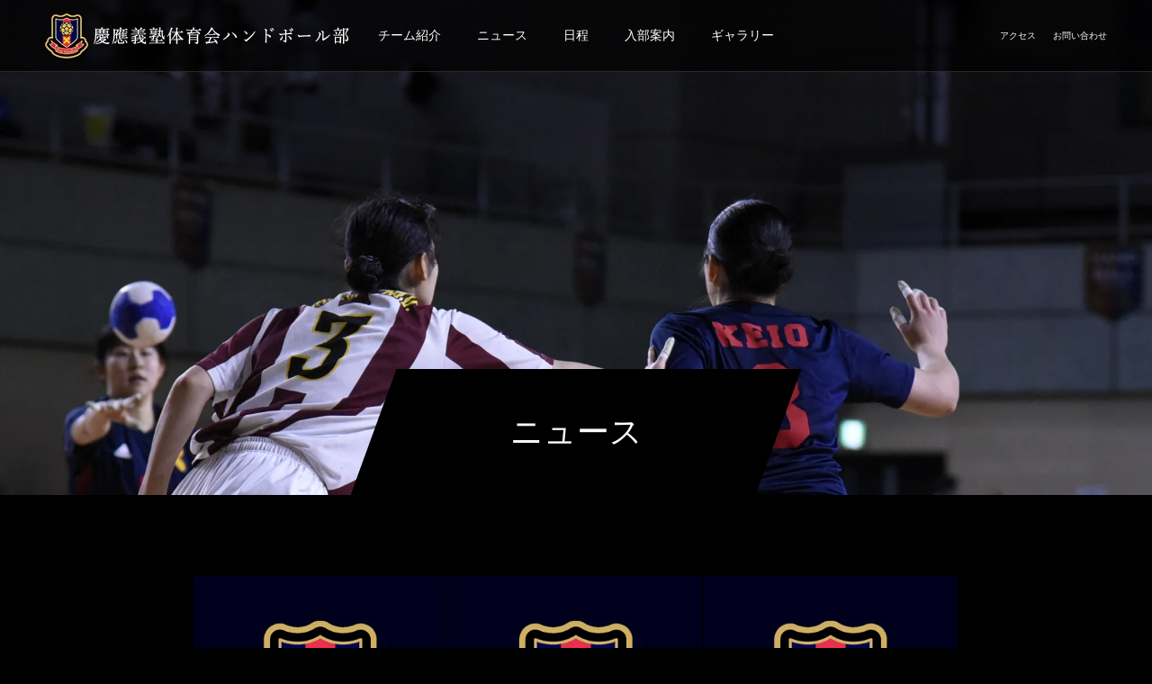

--- FILE ---
content_type: text/html; charset=UTF-8
request_url: https://keio-handball.com/category/blog/
body_size: 22224
content:
<!DOCTYPE html>
<html class="pc" dir="ltr" lang="ja" prefix="og: https://ogp.me/ns#">
<head>
<meta charset="UTF-8">
<!--[if IE]><meta http-equiv="X-UA-Compatible" content="IE=edge"><![endif]-->
<meta name="viewport" content="width=device-width">
<title>ブログ - 慶應義塾体育会ハンドボール部</title>
<meta name="description" content="">
<link rel="pingback" href="https://keio-handball.com/xmlrpc.php">
<link rel="shortcut icon" href="https://keio-handball.com/wp-content/uploads/2021/10/favicon.gif.gif">

		<!-- All in One SEO 4.8.7 - aioseo.com -->
	<meta name="robots" content="max-image-preview:large" />
	<link rel="canonical" href="https://keio-handball.com/category/blog/" />
	<link rel="next" href="https://keio-handball.com/category/blog/page/2/" />
	<meta name="generator" content="All in One SEO (AIOSEO) 4.8.7" />
		<script type="application/ld+json" class="aioseo-schema">
			{"@context":"https:\/\/schema.org","@graph":[{"@type":"BreadcrumbList","@id":"https:\/\/keio-handball.com\/category\/blog\/#breadcrumblist","itemListElement":[{"@type":"ListItem","@id":"https:\/\/keio-handball.com#listItem","position":1,"name":"Home","item":"https:\/\/keio-handball.com","nextItem":{"@type":"ListItem","@id":"https:\/\/keio-handball.com\/category\/blog\/#listItem","name":"\u30d6\u30ed\u30b0"}},{"@type":"ListItem","@id":"https:\/\/keio-handball.com\/category\/blog\/#listItem","position":2,"name":"\u30d6\u30ed\u30b0","previousItem":{"@type":"ListItem","@id":"https:\/\/keio-handball.com#listItem","name":"Home"}}]},{"@type":"CollectionPage","@id":"https:\/\/keio-handball.com\/category\/blog\/#collectionpage","url":"https:\/\/keio-handball.com\/category\/blog\/","name":"\u30d6\u30ed\u30b0 - \u6176\u61c9\u7fa9\u587e\u4f53\u80b2\u4f1a\u30cf\u30f3\u30c9\u30dc\u30fc\u30eb\u90e8","inLanguage":"ja","isPartOf":{"@id":"https:\/\/keio-handball.com\/#website"},"breadcrumb":{"@id":"https:\/\/keio-handball.com\/category\/blog\/#breadcrumblist"}},{"@type":"Organization","@id":"https:\/\/keio-handball.com\/#organization","name":"\u6176\u61c9\u7fa9\u587e\u4f53\u80b2\u4f1a\u30cf\u30f3\u30c9\u30dc\u30fc\u30eb\u90e8","description":"Keio handball team official web site.\u6176\u61c9\u7fa9\u587e\u4f53\u80b2\u4f1a\u30cf\u30f3\u30c9\u30dc\u30fc\u30eb\u90e8\u516c\u5f0f\u30db\u30fc\u30e0\u30da\u30fc\u30b8\u3067\u3059\u3002","url":"https:\/\/keio-handball.com\/"},{"@type":"WebSite","@id":"https:\/\/keio-handball.com\/#website","url":"https:\/\/keio-handball.com\/","name":"\u6176\u61c9\u7fa9\u587e\u4f53\u80b2\u4f1a\u30cf\u30f3\u30c9\u30dc\u30fc\u30eb\u90e8","description":"Keio handball team official web site.\u6176\u61c9\u7fa9\u587e\u4f53\u80b2\u4f1a\u30cf\u30f3\u30c9\u30dc\u30fc\u30eb\u90e8\u516c\u5f0f\u30db\u30fc\u30e0\u30da\u30fc\u30b8\u3067\u3059\u3002","inLanguage":"ja","publisher":{"@id":"https:\/\/keio-handball.com\/#organization"}}]}
		</script>
		<!-- All in One SEO -->

<link rel="alternate" type="application/rss+xml" title="慶應義塾体育会ハンドボール部 &raquo; フィード" href="https://keio-handball.com/feed/" />
<link rel="alternate" type="application/rss+xml" title="慶應義塾体育会ハンドボール部 &raquo; コメントフィード" href="https://keio-handball.com/comments/feed/" />
<link rel="alternate" type="application/rss+xml" title="慶應義塾体育会ハンドボール部 &raquo; ブログ カテゴリーのフィード" href="https://keio-handball.com/category/blog/feed/" />
		<!-- This site uses the Google Analytics by MonsterInsights plugin v9.11.1 - Using Analytics tracking - https://www.monsterinsights.com/ -->
							<script src="//www.googletagmanager.com/gtag/js?id=G-J1SL5BD411"  data-cfasync="false" data-wpfc-render="false" type="text/javascript" async></script>
			<script data-cfasync="false" data-wpfc-render="false" type="text/javascript">
				var mi_version = '9.11.1';
				var mi_track_user = true;
				var mi_no_track_reason = '';
								var MonsterInsightsDefaultLocations = {"page_location":"https:\/\/keio-handball.com\/category\/blog\/"};
								if ( typeof MonsterInsightsPrivacyGuardFilter === 'function' ) {
					var MonsterInsightsLocations = (typeof MonsterInsightsExcludeQuery === 'object') ? MonsterInsightsPrivacyGuardFilter( MonsterInsightsExcludeQuery ) : MonsterInsightsPrivacyGuardFilter( MonsterInsightsDefaultLocations );
				} else {
					var MonsterInsightsLocations = (typeof MonsterInsightsExcludeQuery === 'object') ? MonsterInsightsExcludeQuery : MonsterInsightsDefaultLocations;
				}

								var disableStrs = [
										'ga-disable-G-J1SL5BD411',
									];

				/* Function to detect opted out users */
				function __gtagTrackerIsOptedOut() {
					for (var index = 0; index < disableStrs.length; index++) {
						if (document.cookie.indexOf(disableStrs[index] + '=true') > -1) {
							return true;
						}
					}

					return false;
				}

				/* Disable tracking if the opt-out cookie exists. */
				if (__gtagTrackerIsOptedOut()) {
					for (var index = 0; index < disableStrs.length; index++) {
						window[disableStrs[index]] = true;
					}
				}

				/* Opt-out function */
				function __gtagTrackerOptout() {
					for (var index = 0; index < disableStrs.length; index++) {
						document.cookie = disableStrs[index] + '=true; expires=Thu, 31 Dec 2099 23:59:59 UTC; path=/';
						window[disableStrs[index]] = true;
					}
				}

				if ('undefined' === typeof gaOptout) {
					function gaOptout() {
						__gtagTrackerOptout();
					}
				}
								window.dataLayer = window.dataLayer || [];

				window.MonsterInsightsDualTracker = {
					helpers: {},
					trackers: {},
				};
				if (mi_track_user) {
					function __gtagDataLayer() {
						dataLayer.push(arguments);
					}

					function __gtagTracker(type, name, parameters) {
						if (!parameters) {
							parameters = {};
						}

						if (parameters.send_to) {
							__gtagDataLayer.apply(null, arguments);
							return;
						}

						if (type === 'event') {
														parameters.send_to = monsterinsights_frontend.v4_id;
							var hookName = name;
							if (typeof parameters['event_category'] !== 'undefined') {
								hookName = parameters['event_category'] + ':' + name;
							}

							if (typeof MonsterInsightsDualTracker.trackers[hookName] !== 'undefined') {
								MonsterInsightsDualTracker.trackers[hookName](parameters);
							} else {
								__gtagDataLayer('event', name, parameters);
							}
							
						} else {
							__gtagDataLayer.apply(null, arguments);
						}
					}

					__gtagTracker('js', new Date());
					__gtagTracker('set', {
						'developer_id.dZGIzZG': true,
											});
					if ( MonsterInsightsLocations.page_location ) {
						__gtagTracker('set', MonsterInsightsLocations);
					}
										__gtagTracker('config', 'G-J1SL5BD411', {"forceSSL":"true","link_attribution":"true"} );
										window.gtag = __gtagTracker;										(function () {
						/* https://developers.google.com/analytics/devguides/collection/analyticsjs/ */
						/* ga and __gaTracker compatibility shim. */
						var noopfn = function () {
							return null;
						};
						var newtracker = function () {
							return new Tracker();
						};
						var Tracker = function () {
							return null;
						};
						var p = Tracker.prototype;
						p.get = noopfn;
						p.set = noopfn;
						p.send = function () {
							var args = Array.prototype.slice.call(arguments);
							args.unshift('send');
							__gaTracker.apply(null, args);
						};
						var __gaTracker = function () {
							var len = arguments.length;
							if (len === 0) {
								return;
							}
							var f = arguments[len - 1];
							if (typeof f !== 'object' || f === null || typeof f.hitCallback !== 'function') {
								if ('send' === arguments[0]) {
									var hitConverted, hitObject = false, action;
									if ('event' === arguments[1]) {
										if ('undefined' !== typeof arguments[3]) {
											hitObject = {
												'eventAction': arguments[3],
												'eventCategory': arguments[2],
												'eventLabel': arguments[4],
												'value': arguments[5] ? arguments[5] : 1,
											}
										}
									}
									if ('pageview' === arguments[1]) {
										if ('undefined' !== typeof arguments[2]) {
											hitObject = {
												'eventAction': 'page_view',
												'page_path': arguments[2],
											}
										}
									}
									if (typeof arguments[2] === 'object') {
										hitObject = arguments[2];
									}
									if (typeof arguments[5] === 'object') {
										Object.assign(hitObject, arguments[5]);
									}
									if ('undefined' !== typeof arguments[1].hitType) {
										hitObject = arguments[1];
										if ('pageview' === hitObject.hitType) {
											hitObject.eventAction = 'page_view';
										}
									}
									if (hitObject) {
										action = 'timing' === arguments[1].hitType ? 'timing_complete' : hitObject.eventAction;
										hitConverted = mapArgs(hitObject);
										__gtagTracker('event', action, hitConverted);
									}
								}
								return;
							}

							function mapArgs(args) {
								var arg, hit = {};
								var gaMap = {
									'eventCategory': 'event_category',
									'eventAction': 'event_action',
									'eventLabel': 'event_label',
									'eventValue': 'event_value',
									'nonInteraction': 'non_interaction',
									'timingCategory': 'event_category',
									'timingVar': 'name',
									'timingValue': 'value',
									'timingLabel': 'event_label',
									'page': 'page_path',
									'location': 'page_location',
									'title': 'page_title',
									'referrer' : 'page_referrer',
								};
								for (arg in args) {
																		if (!(!args.hasOwnProperty(arg) || !gaMap.hasOwnProperty(arg))) {
										hit[gaMap[arg]] = args[arg];
									} else {
										hit[arg] = args[arg];
									}
								}
								return hit;
							}

							try {
								f.hitCallback();
							} catch (ex) {
							}
						};
						__gaTracker.create = newtracker;
						__gaTracker.getByName = newtracker;
						__gaTracker.getAll = function () {
							return [];
						};
						__gaTracker.remove = noopfn;
						__gaTracker.loaded = true;
						window['__gaTracker'] = __gaTracker;
					})();
									} else {
										console.log("");
					(function () {
						function __gtagTracker() {
							return null;
						}

						window['__gtagTracker'] = __gtagTracker;
						window['gtag'] = __gtagTracker;
					})();
									}
			</script>
							<!-- / Google Analytics by MonsterInsights -->
		<style id='wp-img-auto-sizes-contain-inline-css' type='text/css'>
img:is([sizes=auto i],[sizes^="auto," i]){contain-intrinsic-size:3000px 1500px}
/*# sourceURL=wp-img-auto-sizes-contain-inline-css */
</style>
<link rel='stylesheet' id='style-css' href='https://keio-handball.com/wp-content/themes/force_tcd078/style.css?ver=1.2.2' type='text/css' media='all' />
<link rel='stylesheet' id='sbi_styles-css' href='https://keio-handball.com/wp-content/plugins/instagram-feed/css/sbi-styles.min.css?ver=6.10.0' type='text/css' media='all' />
<style id='wp-emoji-styles-inline-css' type='text/css'>

	img.wp-smiley, img.emoji {
		display: inline !important;
		border: none !important;
		box-shadow: none !important;
		height: 1em !important;
		width: 1em !important;
		margin: 0 0.07em !important;
		vertical-align: -0.1em !important;
		background: none !important;
		padding: 0 !important;
	}
/*# sourceURL=wp-emoji-styles-inline-css */
</style>
<style id='wp-block-library-inline-css' type='text/css'>
:root{--wp-block-synced-color:#7a00df;--wp-block-synced-color--rgb:122,0,223;--wp-bound-block-color:var(--wp-block-synced-color);--wp-editor-canvas-background:#ddd;--wp-admin-theme-color:#007cba;--wp-admin-theme-color--rgb:0,124,186;--wp-admin-theme-color-darker-10:#006ba1;--wp-admin-theme-color-darker-10--rgb:0,107,160.5;--wp-admin-theme-color-darker-20:#005a87;--wp-admin-theme-color-darker-20--rgb:0,90,135;--wp-admin-border-width-focus:2px}@media (min-resolution:192dpi){:root{--wp-admin-border-width-focus:1.5px}}.wp-element-button{cursor:pointer}:root .has-very-light-gray-background-color{background-color:#eee}:root .has-very-dark-gray-background-color{background-color:#313131}:root .has-very-light-gray-color{color:#eee}:root .has-very-dark-gray-color{color:#313131}:root .has-vivid-green-cyan-to-vivid-cyan-blue-gradient-background{background:linear-gradient(135deg,#00d084,#0693e3)}:root .has-purple-crush-gradient-background{background:linear-gradient(135deg,#34e2e4,#4721fb 50%,#ab1dfe)}:root .has-hazy-dawn-gradient-background{background:linear-gradient(135deg,#faaca8,#dad0ec)}:root .has-subdued-olive-gradient-background{background:linear-gradient(135deg,#fafae1,#67a671)}:root .has-atomic-cream-gradient-background{background:linear-gradient(135deg,#fdd79a,#004a59)}:root .has-nightshade-gradient-background{background:linear-gradient(135deg,#330968,#31cdcf)}:root .has-midnight-gradient-background{background:linear-gradient(135deg,#020381,#2874fc)}:root{--wp--preset--font-size--normal:16px;--wp--preset--font-size--huge:42px}.has-regular-font-size{font-size:1em}.has-larger-font-size{font-size:2.625em}.has-normal-font-size{font-size:var(--wp--preset--font-size--normal)}.has-huge-font-size{font-size:var(--wp--preset--font-size--huge)}.has-text-align-center{text-align:center}.has-text-align-left{text-align:left}.has-text-align-right{text-align:right}.has-fit-text{white-space:nowrap!important}#end-resizable-editor-section{display:none}.aligncenter{clear:both}.items-justified-left{justify-content:flex-start}.items-justified-center{justify-content:center}.items-justified-right{justify-content:flex-end}.items-justified-space-between{justify-content:space-between}.screen-reader-text{border:0;clip-path:inset(50%);height:1px;margin:-1px;overflow:hidden;padding:0;position:absolute;width:1px;word-wrap:normal!important}.screen-reader-text:focus{background-color:#ddd;clip-path:none;color:#444;display:block;font-size:1em;height:auto;left:5px;line-height:normal;padding:15px 23px 14px;text-decoration:none;top:5px;width:auto;z-index:100000}html :where(.has-border-color){border-style:solid}html :where([style*=border-top-color]){border-top-style:solid}html :where([style*=border-right-color]){border-right-style:solid}html :where([style*=border-bottom-color]){border-bottom-style:solid}html :where([style*=border-left-color]){border-left-style:solid}html :where([style*=border-width]){border-style:solid}html :where([style*=border-top-width]){border-top-style:solid}html :where([style*=border-right-width]){border-right-style:solid}html :where([style*=border-bottom-width]){border-bottom-style:solid}html :where([style*=border-left-width]){border-left-style:solid}html :where(img[class*=wp-image-]){height:auto;max-width:100%}:where(figure){margin:0 0 1em}html :where(.is-position-sticky){--wp-admin--admin-bar--position-offset:var(--wp-admin--admin-bar--height,0px)}@media screen and (max-width:600px){html :where(.is-position-sticky){--wp-admin--admin-bar--position-offset:0px}}

/*# sourceURL=wp-block-library-inline-css */
</style><style id='global-styles-inline-css' type='text/css'>
:root{--wp--preset--aspect-ratio--square: 1;--wp--preset--aspect-ratio--4-3: 4/3;--wp--preset--aspect-ratio--3-4: 3/4;--wp--preset--aspect-ratio--3-2: 3/2;--wp--preset--aspect-ratio--2-3: 2/3;--wp--preset--aspect-ratio--16-9: 16/9;--wp--preset--aspect-ratio--9-16: 9/16;--wp--preset--color--black: #000000;--wp--preset--color--cyan-bluish-gray: #abb8c3;--wp--preset--color--white: #ffffff;--wp--preset--color--pale-pink: #f78da7;--wp--preset--color--vivid-red: #cf2e2e;--wp--preset--color--luminous-vivid-orange: #ff6900;--wp--preset--color--luminous-vivid-amber: #fcb900;--wp--preset--color--light-green-cyan: #7bdcb5;--wp--preset--color--vivid-green-cyan: #00d084;--wp--preset--color--pale-cyan-blue: #8ed1fc;--wp--preset--color--vivid-cyan-blue: #0693e3;--wp--preset--color--vivid-purple: #9b51e0;--wp--preset--gradient--vivid-cyan-blue-to-vivid-purple: linear-gradient(135deg,rgb(6,147,227) 0%,rgb(155,81,224) 100%);--wp--preset--gradient--light-green-cyan-to-vivid-green-cyan: linear-gradient(135deg,rgb(122,220,180) 0%,rgb(0,208,130) 100%);--wp--preset--gradient--luminous-vivid-amber-to-luminous-vivid-orange: linear-gradient(135deg,rgb(252,185,0) 0%,rgb(255,105,0) 100%);--wp--preset--gradient--luminous-vivid-orange-to-vivid-red: linear-gradient(135deg,rgb(255,105,0) 0%,rgb(207,46,46) 100%);--wp--preset--gradient--very-light-gray-to-cyan-bluish-gray: linear-gradient(135deg,rgb(238,238,238) 0%,rgb(169,184,195) 100%);--wp--preset--gradient--cool-to-warm-spectrum: linear-gradient(135deg,rgb(74,234,220) 0%,rgb(151,120,209) 20%,rgb(207,42,186) 40%,rgb(238,44,130) 60%,rgb(251,105,98) 80%,rgb(254,248,76) 100%);--wp--preset--gradient--blush-light-purple: linear-gradient(135deg,rgb(255,206,236) 0%,rgb(152,150,240) 100%);--wp--preset--gradient--blush-bordeaux: linear-gradient(135deg,rgb(254,205,165) 0%,rgb(254,45,45) 50%,rgb(107,0,62) 100%);--wp--preset--gradient--luminous-dusk: linear-gradient(135deg,rgb(255,203,112) 0%,rgb(199,81,192) 50%,rgb(65,88,208) 100%);--wp--preset--gradient--pale-ocean: linear-gradient(135deg,rgb(255,245,203) 0%,rgb(182,227,212) 50%,rgb(51,167,181) 100%);--wp--preset--gradient--electric-grass: linear-gradient(135deg,rgb(202,248,128) 0%,rgb(113,206,126) 100%);--wp--preset--gradient--midnight: linear-gradient(135deg,rgb(2,3,129) 0%,rgb(40,116,252) 100%);--wp--preset--font-size--small: 13px;--wp--preset--font-size--medium: 20px;--wp--preset--font-size--large: 36px;--wp--preset--font-size--x-large: 42px;--wp--preset--spacing--20: 0.44rem;--wp--preset--spacing--30: 0.67rem;--wp--preset--spacing--40: 1rem;--wp--preset--spacing--50: 1.5rem;--wp--preset--spacing--60: 2.25rem;--wp--preset--spacing--70: 3.38rem;--wp--preset--spacing--80: 5.06rem;--wp--preset--shadow--natural: 6px 6px 9px rgba(0, 0, 0, 0.2);--wp--preset--shadow--deep: 12px 12px 50px rgba(0, 0, 0, 0.4);--wp--preset--shadow--sharp: 6px 6px 0px rgba(0, 0, 0, 0.2);--wp--preset--shadow--outlined: 6px 6px 0px -3px rgb(255, 255, 255), 6px 6px rgb(0, 0, 0);--wp--preset--shadow--crisp: 6px 6px 0px rgb(0, 0, 0);}:where(.is-layout-flex){gap: 0.5em;}:where(.is-layout-grid){gap: 0.5em;}body .is-layout-flex{display: flex;}.is-layout-flex{flex-wrap: wrap;align-items: center;}.is-layout-flex > :is(*, div){margin: 0;}body .is-layout-grid{display: grid;}.is-layout-grid > :is(*, div){margin: 0;}:where(.wp-block-columns.is-layout-flex){gap: 2em;}:where(.wp-block-columns.is-layout-grid){gap: 2em;}:where(.wp-block-post-template.is-layout-flex){gap: 1.25em;}:where(.wp-block-post-template.is-layout-grid){gap: 1.25em;}.has-black-color{color: var(--wp--preset--color--black) !important;}.has-cyan-bluish-gray-color{color: var(--wp--preset--color--cyan-bluish-gray) !important;}.has-white-color{color: var(--wp--preset--color--white) !important;}.has-pale-pink-color{color: var(--wp--preset--color--pale-pink) !important;}.has-vivid-red-color{color: var(--wp--preset--color--vivid-red) !important;}.has-luminous-vivid-orange-color{color: var(--wp--preset--color--luminous-vivid-orange) !important;}.has-luminous-vivid-amber-color{color: var(--wp--preset--color--luminous-vivid-amber) !important;}.has-light-green-cyan-color{color: var(--wp--preset--color--light-green-cyan) !important;}.has-vivid-green-cyan-color{color: var(--wp--preset--color--vivid-green-cyan) !important;}.has-pale-cyan-blue-color{color: var(--wp--preset--color--pale-cyan-blue) !important;}.has-vivid-cyan-blue-color{color: var(--wp--preset--color--vivid-cyan-blue) !important;}.has-vivid-purple-color{color: var(--wp--preset--color--vivid-purple) !important;}.has-black-background-color{background-color: var(--wp--preset--color--black) !important;}.has-cyan-bluish-gray-background-color{background-color: var(--wp--preset--color--cyan-bluish-gray) !important;}.has-white-background-color{background-color: var(--wp--preset--color--white) !important;}.has-pale-pink-background-color{background-color: var(--wp--preset--color--pale-pink) !important;}.has-vivid-red-background-color{background-color: var(--wp--preset--color--vivid-red) !important;}.has-luminous-vivid-orange-background-color{background-color: var(--wp--preset--color--luminous-vivid-orange) !important;}.has-luminous-vivid-amber-background-color{background-color: var(--wp--preset--color--luminous-vivid-amber) !important;}.has-light-green-cyan-background-color{background-color: var(--wp--preset--color--light-green-cyan) !important;}.has-vivid-green-cyan-background-color{background-color: var(--wp--preset--color--vivid-green-cyan) !important;}.has-pale-cyan-blue-background-color{background-color: var(--wp--preset--color--pale-cyan-blue) !important;}.has-vivid-cyan-blue-background-color{background-color: var(--wp--preset--color--vivid-cyan-blue) !important;}.has-vivid-purple-background-color{background-color: var(--wp--preset--color--vivid-purple) !important;}.has-black-border-color{border-color: var(--wp--preset--color--black) !important;}.has-cyan-bluish-gray-border-color{border-color: var(--wp--preset--color--cyan-bluish-gray) !important;}.has-white-border-color{border-color: var(--wp--preset--color--white) !important;}.has-pale-pink-border-color{border-color: var(--wp--preset--color--pale-pink) !important;}.has-vivid-red-border-color{border-color: var(--wp--preset--color--vivid-red) !important;}.has-luminous-vivid-orange-border-color{border-color: var(--wp--preset--color--luminous-vivid-orange) !important;}.has-luminous-vivid-amber-border-color{border-color: var(--wp--preset--color--luminous-vivid-amber) !important;}.has-light-green-cyan-border-color{border-color: var(--wp--preset--color--light-green-cyan) !important;}.has-vivid-green-cyan-border-color{border-color: var(--wp--preset--color--vivid-green-cyan) !important;}.has-pale-cyan-blue-border-color{border-color: var(--wp--preset--color--pale-cyan-blue) !important;}.has-vivid-cyan-blue-border-color{border-color: var(--wp--preset--color--vivid-cyan-blue) !important;}.has-vivid-purple-border-color{border-color: var(--wp--preset--color--vivid-purple) !important;}.has-vivid-cyan-blue-to-vivid-purple-gradient-background{background: var(--wp--preset--gradient--vivid-cyan-blue-to-vivid-purple) !important;}.has-light-green-cyan-to-vivid-green-cyan-gradient-background{background: var(--wp--preset--gradient--light-green-cyan-to-vivid-green-cyan) !important;}.has-luminous-vivid-amber-to-luminous-vivid-orange-gradient-background{background: var(--wp--preset--gradient--luminous-vivid-amber-to-luminous-vivid-orange) !important;}.has-luminous-vivid-orange-to-vivid-red-gradient-background{background: var(--wp--preset--gradient--luminous-vivid-orange-to-vivid-red) !important;}.has-very-light-gray-to-cyan-bluish-gray-gradient-background{background: var(--wp--preset--gradient--very-light-gray-to-cyan-bluish-gray) !important;}.has-cool-to-warm-spectrum-gradient-background{background: var(--wp--preset--gradient--cool-to-warm-spectrum) !important;}.has-blush-light-purple-gradient-background{background: var(--wp--preset--gradient--blush-light-purple) !important;}.has-blush-bordeaux-gradient-background{background: var(--wp--preset--gradient--blush-bordeaux) !important;}.has-luminous-dusk-gradient-background{background: var(--wp--preset--gradient--luminous-dusk) !important;}.has-pale-ocean-gradient-background{background: var(--wp--preset--gradient--pale-ocean) !important;}.has-electric-grass-gradient-background{background: var(--wp--preset--gradient--electric-grass) !important;}.has-midnight-gradient-background{background: var(--wp--preset--gradient--midnight) !important;}.has-small-font-size{font-size: var(--wp--preset--font-size--small) !important;}.has-medium-font-size{font-size: var(--wp--preset--font-size--medium) !important;}.has-large-font-size{font-size: var(--wp--preset--font-size--large) !important;}.has-x-large-font-size{font-size: var(--wp--preset--font-size--x-large) !important;}
/*# sourceURL=global-styles-inline-css */
</style>

<style id='classic-theme-styles-inline-css' type='text/css'>
/*! This file is auto-generated */
.wp-block-button__link{color:#fff;background-color:#32373c;border-radius:9999px;box-shadow:none;text-decoration:none;padding:calc(.667em + 2px) calc(1.333em + 2px);font-size:1.125em}.wp-block-file__button{background:#32373c;color:#fff;text-decoration:none}
/*# sourceURL=/wp-includes/css/classic-themes.min.css */
</style>
<link rel='stylesheet' id='contact-form-7-css' href='https://keio-handball.com/wp-content/plugins/contact-form-7/includes/css/styles.css?ver=6.1.4' type='text/css' media='all' />
<script type="text/javascript" src="https://keio-handball.com/wp-includes/js/jquery/jquery.min.js?ver=3.7.1" id="jquery-core-js"></script>
<script type="text/javascript" src="https://keio-handball.com/wp-includes/js/jquery/jquery-migrate.min.js?ver=3.4.1" id="jquery-migrate-js"></script>
<script type="text/javascript" src="https://keio-handball.com/wp-content/plugins/google-analytics-for-wordpress/assets/js/frontend-gtag.min.js?ver=9.11.1" id="monsterinsights-frontend-script-js" async="async" data-wp-strategy="async"></script>
<script data-cfasync="false" data-wpfc-render="false" type="text/javascript" id='monsterinsights-frontend-script-js-extra'>/* <![CDATA[ */
var monsterinsights_frontend = {"js_events_tracking":"true","download_extensions":"doc,pdf,ppt,zip,xls,docx,pptx,xlsx","inbound_paths":"[{\"path\":\"\\\/go\\\/\",\"label\":\"affiliate\"},{\"path\":\"\\\/recommend\\\/\",\"label\":\"affiliate\"}]","home_url":"https:\/\/keio-handball.com","hash_tracking":"false","v4_id":"G-J1SL5BD411"};/* ]]> */
</script>
<script type="text/javascript" src="https://keio-handball.com/wp-content/themes/force_tcd078/js/jquery.cookie.js?ver=1.2.2" id="force-cookie-js"></script>
<link rel="https://api.w.org/" href="https://keio-handball.com/wp-json/" /><link rel="alternate" title="JSON" type="application/json" href="https://keio-handball.com/wp-json/wp/v2/categories/28" />
<link rel="stylesheet" href="https://keio-handball.com/wp-content/themes/force_tcd078/css/design-plus.css?ver=1.2.2">
<link rel="stylesheet" href="https://keio-handball.com/wp-content/themes/force_tcd078/css/sns-botton.css?ver=1.2.2">
<link rel="stylesheet" media="screen and (max-width:1001px)" href="https://keio-handball.com/wp-content/themes/force_tcd078/css/responsive.css?ver=1.2.2">
<link rel="stylesheet" media="screen and (max-width:1001px)" href="https://keio-handball.com/wp-content/themes/force_tcd078/css/footer-bar.css?ver=1.2.2">

<script src="https://keio-handball.com/wp-content/themes/force_tcd078/js/jquery.easing.1.4.js?ver=1.2.2"></script>
<script src="https://keio-handball.com/wp-content/themes/force_tcd078/js/jscript.js?ver=1.2.2"></script>
<script src="https://keio-handball.com/wp-content/themes/force_tcd078/js/comment.js?ver=1.2.2"></script>

<link rel="stylesheet" href="https://keio-handball.com/wp-content/themes/force_tcd078/js/simplebar.css?ver=1.2.2">
<script src="https://keio-handball.com/wp-content/themes/force_tcd078/js/simplebar.min.js?ver=1.2.2"></script>


<script src="https://keio-handball.com/wp-content/themes/force_tcd078/js/header_fix.js?ver=1.2.2"></script>
<script src="https://keio-handball.com/wp-content/themes/force_tcd078/js/header_fix_mobile.js?ver=1.2.2"></script>

<style type="text/css">

body, input, textarea { font-family: "Times New Roman" , "游明朝" , "Yu Mincho" , "游明朝体" , "YuMincho" , "ヒラギノ明朝 Pro W3" , "Hiragino Mincho Pro" , "HiraMinProN-W3" , "HGS明朝E" , "ＭＳ Ｐ明朝" , "MS PMincho" , serif; }

.rich_font, .p-vertical { font-family: "Times New Roman" , "游明朝" , "Yu Mincho" , "游明朝体" , "YuMincho" , "ヒラギノ明朝 Pro W3" , "Hiragino Mincho Pro" , "HiraMinProN-W3" , "HGS明朝E" , "ＭＳ Ｐ明朝" , "MS PMincho" , serif; font-weight:500; }

.rich_font_type1 { font-family: Arial, "Hiragino Kaku Gothic ProN", "ヒラギノ角ゴ ProN W3", "メイリオ", Meiryo, sans-serif; }
.rich_font_type2 { font-family: "Hiragino Sans", "ヒラギノ角ゴ ProN", "Hiragino Kaku Gothic ProN", "游ゴシック", YuGothic, "メイリオ", Meiryo, sans-serif; font-weight:500; }
.rich_font_type3 { font-family: "Times New Roman" , "游明朝" , "Yu Mincho" , "游明朝体" , "YuMincho" , "ヒラギノ明朝 Pro W3" , "Hiragino Mincho Pro" , "HiraMinProN-W3" , "HGS明朝E" , "ＭＳ Ｐ明朝" , "MS PMincho" , serif; font-weight:500; }


.blog_meta { color:#ffffff !important; background:#c63527 !important; }
.blog_meta a { color:#ffffff; }
.blog_meta li:last-child:before { background:#ffffff; }
.news_meta { color:#ffffff !important; background:#c63527 !important; }
.news_meta a { color:#ffffff; }
.news_meta li:last-child:before { background:#ffffff; }

#header { border-bottom:1px solid rgba(255,255,255,0.5); }
#header.active, .pc .header_fix #header { background:#000dd1; border-color:rgba(255,255,255,0) !important; }
body.no_menu #header.active { background:none !important; border-bottom:1px solid rgba(255,255,255,0.5) !important; }
.mobile #header, .mobie #header.active, .mobile .header_fix #header { background:#001e62; border:none; }
.mobile #header_logo .logo a, #menu_button:before { color:#ffffff; }
.mobile #header_logo .logo a:hover, #menu_button:hover:before { color:#cccccc; }

#global_menu > ul > li > a, #header_social_link li a, #header_logo .logo a { color:#ffffff; }
#global_menu > ul > li > a:hover, #header_social_link li a:hover:before, #global_menu > ul > li.megamenu_parent.active_button > a, #header_logo .logo a:hover, #global_menu > ul > li.active > a { color:#cccccc; }
#global_menu ul ul a { color:#FFFFFF; background:#000000; }
#global_menu ul ul a:hover { background:#001e62; }
#global_menu ul ul li.menu-item-has-children > a:before { color:#FFFFFF; }
#drawer_menu { background:#222222; }
#mobile_menu a { color:#ffffff; background:#222222; border-bottom:1px solid #444444; }
#mobile_menu li li a { color:#ffffff; background:#333333; }
#mobile_menu a:hover, #drawer_menu .close_button:hover, #mobile_menu .child_menu_button:hover { color:#ffffff; background:#001e62; }
#mobile_menu li li a:hover { color:#ffffff; }

.megamenu_gallery_category_list { background:#001e62; }
.megamenu_gallery_category_list .title { font-size:20px; }
.megamenu_gallery_category_list .item a:before {
  background: -moz-linear-gradient(left,  rgba(0,0,0,0.5) 0%, rgba(0,0,0,0) 100%);
  background: -webkit-linear-gradient(left,  rgba(0,0,0,0.5) 0%,rgba(0,0,0,0) 100%);
  background: linear-gradient(to right,  rgba(0,0,0,0.5) 0%,rgba(0,0,0,0) 100%);
}
.megamenu_blog_list { background:#001e62; }
.megamenu_blog_list .item .title { font-size:14px; }

#bread_crumb { background:#f2f2f2; }

#return_top a:before { color:#ffffff; }
#return_top a { background:#c63527; }
#return_top a:hover { background:#00304b; }
#footer_banner .title { font-size:16px; color:#ffffff; }
@media screen and (max-width:750px) {
  #footer_banner .title { font-size:14px; }
}

#page_header .headline_area { color:#FFFFFF; }
#page_header .headline { font-size:36px; }
#page_header .sub_title { font-size:16px; }
#page_header .headline_area:before { background:#000000; }
#page_header .headline_area:before { -ms-transform: skewX(-20deg); -webkit-transform: skewX(-20deg); transform: skewX(-20deg); }
#catch_area .catch { font-size:36px; color:#001e62; }
#catch_area .desc { font-size:16px; }
#blog_archive .post_list2 .title { font-size:16px; }
@media screen and (max-width:750px) {
  #page_header .headline { font-size:22px; }
  #page_header .sub_title { font-size:12px; }
  #catch_area .catch { font-size:24px; }
  #catch_area .desc { font-size:14px; }
  #blog_archive .post_list2 .title { font-size:14px; }
}

.author_profile a.avatar img, .animate_image img, .animate_background .image, #recipe_archive .blur_image {
  width:100%; height:auto;
  -webkit-transition: transform  0.75s ease;
  transition: transform  0.75s ease;
}
.author_profile a.avatar:hover img, .animate_image:hover img, .animate_background:hover .image, #recipe_archive a:hover .blur_image {
  -webkit-transform: scale(1.2);
  transform: scale(1.2);
}




a { color:#000; }

#comment_headline, .tcd_category_list a:hover, .tcd_category_list .child_menu_button:hover, #post_title_area .post_meta a:hover,
.cardlink_title a:hover, #recent_post .item a:hover, .comment a:hover, .comment_form_wrapper a:hover, .author_profile a:hover, .author_profile .author_link li a:hover:before, #post_meta_bottom a:hover,
#searchform .submit_button:hover:before, .styled_post_list1 a:hover .title_area, .styled_post_list1 a:hover .date, .p-dropdown__title:hover:after, .p-dropdown__list li a:hover, #menu_button:hover:before,
  { color: #001e62; }

#submit_comment:hover, #cancel_comment_reply a:hover, #wp-calendar #prev a:hover, #wp-calendar #next a:hover, #wp-calendar td a:hover, #p_readmore .button:hover, .page_navi a:hover, #post_pagination p, #post_pagination a:hover, .c-pw__btn:hover, #post_pagination a:hover,
.member_list_slider .slick-dots button:hover::before, .member_list_slider .slick-dots .slick-active button::before, #comment_tab li.active a, #comment_tab li.active a:hover
  { background-color: #001e62; }

#comment_textarea textarea:focus, .c-pw__box-input:focus, .page_navi a:hover, #post_pagination p, #post_pagination a:hover
  { border-color: #001e62; }

a:hover, #header_logo a:hover, .megamenu_blog_list a:hover .title, .megamenu_blog_list .slider_arrow:hover:before, .index_post_list1 .slider_arrow:hover:before, #header_carousel .post_meta li a:hover,
#footer a:hover, #footer_social_link li a:hover:before, #bread_crumb a:hover, #bread_crumb li.home a:hover:after, #next_prev_post a:hover, #next_prev_post a:hover:before, .post_list1 .post_meta li a:hover, .index_post_list1 .carousel_arrow:hover:before, .post_list2 .post_meta li a:hover,
#recent_post .carousel_arrow:hover:before, #single_tab_post_list .carousel_arrow:hover:before, #single_tab_post_list_header li:hover, #single_author_title_area .author_link li a:hover:before, .megamenu_blog_list .carousel_arrow:hover:before,
#member_single .user_video_area a:hover:before, #single_gallery_list .item.video:hover:after, .single_copy_title_url_btn:hover, .p-dropdown__list li a:hover, .p-dropdown__title:hover
  { color: #dd3333; }
.post_content a, .custom-html-widget a { color:#000000; }
.post_content a:hover, .custom-html-widget a:hover { color:#999999; }


.styled_h2 {
  font-size:22px !important; text-align:left; color:#000000;   border-top:1px solid #222222;
  border-bottom:1px solid #222222;
  border-left:0px solid #222222;
  border-right:0px solid #222222;
  padding:30px 0px 30px 0px !important;
  margin:0px 0px 30px !important;
}
.styled_h3 {
  font-size:20px !important; text-align:left; color:#000000;   border-top:2px solid #222222;
  border-bottom:1px solid #dddddd;
  border-left:0px solid #dddddd;
  border-right:0px solid #dddddd;
  padding:30px 0px 30px 20px !important;
  margin:0px 0px 30px !important;
}
.styled_h4 {
  font-size:18px !important; text-align:left; color:#000000;   border-top:0px solid #dddddd;
  border-bottom:0px solid #dddddd;
  border-left:2px solid #222222;
  border-right:0px solid #dddddd;
  padding:10px 0px 10px 15px !important;
  margin:0px 0px 30px !important;
}
.styled_h5 {
  font-size:16px !important; text-align:left; color:#000000;   border-top:0px solid #dddddd;
  border-bottom:0px solid #dddddd;
  border-left:0px solid #dddddd;
  border-right:0px solid #dddddd;
  padding:15px 15px 15px 15px !important;
  margin:0px 0px 30px !important;
}
.q_custom_button1 { background: #535353; color: #ffffff !important; border-color: #535353 !important; }
.q_custom_button1:hover, .q_custom_button1:focus { background: #7d7d7d; color: #ffffff !important; border-color: #7d7d7d !important; }
.q_custom_button2 { background: #535353; color: #ffffff !important; border-color: #535353 !important; }
.q_custom_button2:hover, .q_custom_button2:focus { background: #7d7d7d; color: #ffffff !important; border-color: #7d7d7d !important; }
.q_custom_button3 { background: #535353; color: #ffffff !important; border-color: #535353 !important; }
.q_custom_button3:hover, .q_custom_button3:focus { background: #7d7d7d; color: #ffffff !important; border-color: #7d7d7d !important; }
.speech_balloon_left1 .speach_balloon_text { background-color: #ffdfdf; border-color: #ffdfdf; color: #000000 }
.speech_balloon_left1 .speach_balloon_text::before { border-right-color: #ffdfdf }
.speech_balloon_left1 .speach_balloon_text::after { border-right-color: #ffdfdf }
.speech_balloon_left2 .speach_balloon_text { background-color: #ffffff; border-color: #ff5353; color: #000000 }
.speech_balloon_left2 .speach_balloon_text::before { border-right-color: #ff5353 }
.speech_balloon_left2 .speach_balloon_text::after { border-right-color: #ffffff }
.speech_balloon_right1 .speach_balloon_text { background-color: #ccf4ff; border-color: #ccf4ff; color: #000000 }
.speech_balloon_right1 .speach_balloon_text::before { border-left-color: #ccf4ff }
.speech_balloon_right1 .speach_balloon_text::after { border-left-color: #ccf4ff }
.speech_balloon_right2 .speach_balloon_text { background-color: #ffffff; border-color: #0789b5; color: #000000 }
.speech_balloon_right2 .speach_balloon_text::before { border-left-color: #0789b5 }
.speech_balloon_right2 .speach_balloon_text::after { border-left-color: #ffffff }

</style>

<script type="text/javascript">
jQuery(function($){

  $('.megamenu_blog_slider').slick({
    infinite: true,
    dots: false,
    arrows: false,
    slidesToShow: 5,
    slidesToScroll: 1,
    swipeToSlide: true,
    touchThreshold: 20,
    adaptiveHeight: false,
    pauseOnHover: true,
    autoplay: false,
    fade: false,
    easing: 'easeOutExpo',
    speed: 700,
    autoplaySpeed: 5000
  });
  $('.megamenu_blog_list_inner .prev_item').on('click', function() {
    $('.megamenu_blog_slider').slick('slickPrev');
  });
  $('.megamenu_blog_list_inner .next_item').on('click', function() {
    $('.megamenu_blog_slider').slick('slickNext');
  });

});
</script>
<!-- Global site tag (gtag.js) - Google Analytics -->
<script async src="https://www.googletagmanager.com/gtag/js?id=G-CCFFX5VHQ4"></script>
<script>
  window.dataLayer = window.dataLayer || [];
  function gtag(){dataLayer.push(arguments);}
  gtag('js', new Date());

  gtag('config', 'G-CCFFX5VHQ4');
</script><style type="text/css">
.p-footer-cta--1 .p-footer-cta__catch { color: #ffffff; }
.p-footer-cta--1 .p-footer-cta__desc { color: #999999; }
.p-footer-cta--1 .p-footer-cta__inner { background: rgba( 0, 0, 0, 1); }
.p-footer-cta--1 .p-footer-cta__btn { color:#ffffff; background: #004c66; }
.p-footer-cta--1 .p-footer-cta__btn:hover { color:#ffffff; background: #444444; }
.p-footer-cta--2 .p-footer-cta__catch { color: #ffffff; }
.p-footer-cta--2 .p-footer-cta__desc { color: #999999; }
.p-footer-cta--2 .p-footer-cta__inner { background: rgba( 0, 0, 0, 1); }
.p-footer-cta--2 .p-footer-cta__btn { color:#ffffff; background: #004c66; }
.p-footer-cta--2 .p-footer-cta__btn:hover { color:#ffffff; background: #444444; }
.p-footer-cta--3 .p-footer-cta__catch { color: #ffffff; }
.p-footer-cta--3 .p-footer-cta__desc { color: #999999; }
.p-footer-cta--3 .p-footer-cta__inner { background: rgba( 0, 0, 0, 1); }
.p-footer-cta--3 .p-footer-cta__btn { color:#ffffff; background: #004c66; }
.p-footer-cta--3 .p-footer-cta__btn:hover { color:#ffffff; background: #444444; }
</style>

		<style type="text/css" id="wp-custom-css">
			body {
	background-color: #000;
	color: #fff;
}

table.member-profile,
table.member-profile th,
table.member-profile td{
	background: #000;
	font-size: 20px;
}

.post_content td, .post_content th {
    background: #000 !important;
}

nav#global_menu > ul > li:nth-last-child(1),
nav#global_menu > ul > li:nth-last-child(2){
	display: none;
}

@media screen and (min-width:768px) {
	nav#global_menu {
		background: rgba(0,0,0,0.7);
	}
	#header_social_link {
		font-size: 10px;
	}
	#header_social_link li a {
		width: inherit;
	}
	.pickup_list,
	.social_media_list {
		display: flex;
		flex-wrap: nowrap;
		justify-content: space-around;
	}
}
.index_pickup_list,
.index_social_media_list {
  margin: 0 auto;
  padding: 90px 0 100px;
  position: relative;
}
.index_pickup_list .headline span,
.index_social_media_list .headline span {
  font-weight: 500;
}
.index_pickup_list .headline,
.index_social_media_list .headline,
.index_image_list .headline {
  text-align: center;
  line-height: 1.6;
  margin: 0 0 95px 0; 
	font-size:36px; 
}
.index_pickup_list .headline 	.sub_title,
.index_social_media_list .headline 	.sub_title,
.index_image_list .headline 	.sub_title {
  font-size:16px;
	display: block;
  font-weight: normal;
}

.index_pickup_list .item {
	width: 20vw;
	height: 25vw;
	position: relative;
   -webkit-box-sizing: border-box;
  box-sizing: border-box;
}
.index_social_media_list .item {
	width: 17vw;
	min-width: 300px;
	height: 30vw;
	position: relative;
  -webkit-box-sizing: border-box;
  box-sizing: border-box;
}
.index_pickup_list .item .title {
	padding: 10px;
	font-size: 20px;
	font-weight: bold;
	color: white;
	background: rgba(0,0,0,0.5);
}
.index_social_media_list .item .title {
	padding: 10px;
	font-size: 16px;
	font-weight: bold;
	color: white;
	background: rgba(0,0,0,0.5);
}
.index_pickup_list .item a{
	display: block;
	height: 100%;
}
.list-link {
	text-align: right;
    margin: 10px 30px 50px 0;
}
.list-link a {
	color: #ffffff !important;
  font-size: 20px;
}
.dis-mobile {
	display: none;
}
.index_image_list .image_list {
	display: flex;
  justify-content: center;
}
.post_content a, .custom-html-widget a,
.post_list a {
  color: #FFFFFF;
}
#single_tab_post_list_header li,
#single_tab_post_list .post_list_wrap {
    background: #000000;
}
#single_tab_post_list .post_list_wrap {
	border: 1px solid #ddd;
}
#post_title_area.no_image .title {
	color: #fff !important;
}
#footer_menu_sp {
	display: none;
}

@media screen and (max-width: 768px) {
	#header_logo .mobile_logo_image {
		max-width:inherit;
		width: 250px;
		height: 36px;
	}
	nav#global_menu > ul > li:nth-last-child(1),
nav#global_menu > ul > li:nth-last-child(2){
	display: list-item;
}
	.index_pickup_list,
	.index_social_media_list {
    padding: 32px 0 40px;
	  width: 100vw;
		position:relative;
  }
	.index_pickup_list .headline,
	.index_social_media_list .headline,
	.index_image_list .headline {
    margin: 0 0 35px 0;
    font-size: 22px;
	}
	.index_pickup_list .headline span,
	.index_social_media_list .headline span,
	.index_image_list .headline span{
    font-weight: 600;
	}
	.index_pickup_list .headline .sub_title,
	.index_social_media_list .headline .sub_title {
    font-size: 12px;
	}
	.pickup_list, 
	.social_media_list {
    display: block;
		justify-content: none;
		flex-wrap: none;
  }
	.pickup_list_wrap,
	.social_media_list_wrap,
	.image_list_wrap {
		width: 100%;
		overflow-x: scroll;
		-ms-overflow-style: none;
    scrollbar-width: none;
	}
	.pickup_list_wrap::-webkit-scrollbar,
	.social_media_list_wrap::-webkit-scrollbar,
	.image_list_wrap::-webkit-scrollbar{
		display: none;
	}
	.pickup_list {
		width: 320vw;
		height: 80vw;
	}
	.social_media_list {
		width: 400vw;
	}
	.image_list {
		width: 480vw;
		height: 80vw;
	}
	.index_image_list .image_list {
    justify-content: start;
	}
	.index_pickup_list .item,
	.index_social_media_list .item,
	.index_image_list .item {
		width: 70vw !important;
		height: 70vw !important;
		margin: 5vw;
		-webkit-box-sizing: border-box;
  	box-sizing: border-box;
		float: left;
	}
	.social_media_list {
		width: 400vw;
		height: inherit;
	}
	.index_social_media_list .item {
    min-width: 70vw;
		height: 120vw !important;
		margin: 5vw;
		float: left;
	}
	.image_list {
		width: 600vw;
	}
	.image_list .item {
		float: left;
	}
	.list-link a {
    font-size: 14px;
	}
	#container {
		margin-bottom: 20vw;
	}
	#footer_menu {
		position: fixed;
		bottom: 0;
		box-shadow:  0 -5px 10px rgb(0, 0, 0, 0.4);
	}
	#footer_menu ul {
		display: flex;
		background: #dddddd;
	}
	#footer_menu li {
		font-size: 0.6rem;
		margin: 5px 0;
	}
	#footer_menu li > a {
		color: #333;
		display: block;
		width: 25vw;
		height: calc(20vw - 10px);
		text-align:center;
		line-height:28vw;
	}
	#footer_menu li:nth-child(1) {
		background: url('[data-uri]')  center 5px / auto 50% no-repeat;
	}
	#footer_menu li:nth-child(2) {
		background: url('[data-uri]') center 5px / auto 50% no-repeat;
	}
	#footer_menu li:nth-child(3) {
		background: url('[data-uri]') center 5px / auto 50% no-repeat;
	}
	#footer_menu li:nth-child(4) {
		background: url('[data-uri]') center 5px / auto 50% no-repeat;
	}
	#return_top {
		display: none;
	}
	.dis-mobile {
		display: block;
	}
	#footer_menu_sp {
		display: block;
	}
	#footer_menu_sp {
    text-align: center;
    font-size: 0;
    position: relative;
    z-index: 2;
    margin-top: 15px;
	}
	#footer_menu_sp li {
    font-size: 14px;
    display: inline;
    margin: 0 10px;
	}
}		</style>
		<link rel='stylesheet' id='slick-style-css' href='https://keio-handball.com/wp-content/themes/force_tcd078/js/slick.css?ver=1.0.0' type='text/css' media='all' />
</head>
<body id="body" class="archive category category-blog category-28 wp-theme-force_tcd078 use_header_fix use_mobile_header_fix">


<div id="container">

 <header id="header">

  <div id="header_logo">
   <div class="logo">
 <a href="https://keio-handball.com/" title="慶應義塾体育会ハンドボール部">
    <img class="pc_logo_image type1 tcd-lazy" src="" alt="慶應義塾体育会ハンドボール部" title="慶應義塾体育会ハンドボール部" width="348" height="50" data-src="https://keio-handball.com/wp-content/uploads/2022/02/logo_50npx.png?1768885582">
      <img class="mobile_logo_image tcd-lazy" src="" alt="慶應義塾体育会ハンドボール部" title="慶應義塾体育会ハンドボール部" width="174" height="25" data-src="https://keio-handball.com/wp-content/uploads/2022/02/logo_50npx.png?1768885582">
   </a>
</div>

  </div>

    <a href="#" id="menu_button"><span>メニュー</span></a>
  <nav id="global_menu">
   <ul id="menu-%e3%82%b0%e3%83%ad%e3%83%bc%e3%83%90%e3%83%ab%e3%83%a1%e3%83%8b%e3%83%a5%e3%83%bc" class="menu"><li id="menu-item-3428" class="menu-item menu-item-type-post_type menu-item-object-page menu-item-has-children menu-item-3428"><a href="https://keio-handball.com/team/">チーム紹介</a>
<ul class="sub-menu">
	<li id="menu-item-3424" class="menu-item menu-item-type-post_type menu-item-object-page menu-item-3424"><a href="https://keio-handball.com/team/profile/">チーム概要</a></li>
	<li id="menu-item-3437" class="menu-item menu-item-type-post_type menu-item-object-page menu-item-has-children menu-item-3437"><a href="https://keio-handball.com/team/boys/">男子部</a>
	<ul class="sub-menu">
		<li id="menu-item-3253" class="menu-item menu-item-type-post_type menu-item-object-page menu-item-3253"><a href="https://keio-handball.com/team/boys/member/">部員紹介</a></li>
		<li id="menu-item-3254" class="menu-item menu-item-type-post_type menu-item-object-page menu-item-3254"><a href="https://keio-handball.com/team/boys/staff/">スタッフ紹介</a></li>
	</ul>
</li>
	<li id="menu-item-3402" class="menu-item menu-item-type-post_type menu-item-object-page menu-item-has-children menu-item-3402"><a href="https://keio-handball.com/team/womens/">女子部</a>
	<ul class="sub-menu">
		<li id="menu-item-3247" class="menu-item menu-item-type-post_type menu-item-object-page menu-item-3247"><a href="https://keio-handball.com/team/womens/member-2/">部員紹介</a></li>
		<li id="menu-item-3248" class="menu-item menu-item-type-post_type menu-item-object-page menu-item-3248"><a href="https://keio-handball.com/team/womens/staff/">スタッフ紹介</a></li>
	</ul>
</li>
	<li id="menu-item-3470" class="menu-item menu-item-type-post_type menu-item-object-page menu-item-3470"><a href="https://keio-handball.com/team/history/">歴史</a></li>
</ul>
</li>
<li id="menu-item-3452" class="menu-item menu-item-type-taxonomy menu-item-object-category menu-item-3452"><a href="https://keio-handball.com/category/topics/">ニュース</a></li>
<li id="menu-item-4018" class="menu-item menu-item-type-post_type menu-item-object-page menu-item-has-children menu-item-4018"><a href="https://keio-handball.com/scores/">日程</a>
<ul class="sub-menu">
	<li id="menu-item-3460" class="menu-item menu-item-type-post_type menu-item-object-page menu-item-3460"><a href="https://keio-handball.com/scores/schedule/">日程</a></li>
	<li id="menu-item-3363" class="menu-item menu-item-type-post_type menu-item-object-page menu-item-3363"><a href="https://keio-handball.com/scores/game_result/">試合結果</a></li>
</ul>
</li>
<li id="menu-item-3244" class="menu-item menu-item-type-post_type menu-item-object-page menu-item-has-children menu-item-3244"><a href="https://keio-handball.com/admissions/">入部案内</a>
<ul class="sub-menu">
	<li id="menu-item-3325" class="menu-item menu-item-type-post_type menu-item-object-page menu-item-3325"><a href="https://keio-handball.com/%e5%85%a5%e8%a9%a6%e3%83%bb%e5%85%a5%e9%83%a8%e6%83%85%e5%a0%b1/">入試情報</a></li>
	<li id="menu-item-3250" class="menu-item menu-item-type-post_type menu-item-object-page menu-item-3250"><a href="https://keio-handball.com/obog_works/">就職情報</a></li>
</ul>
</li>
<li id="menu-item-3421" class="menu-item menu-item-type-post_type menu-item-object-page menu-item-3421"><a href="https://keio-handball.com/gallery/">ギャラリー</a></li>
<li id="menu-item-3951" class="menu-item menu-item-type-post_type menu-item-object-page menu-item-3951"><a href="https://keio-handball.com/access-2/">アクセス</a></li>
<li id="menu-item-3952" class="menu-item menu-item-type-post_type menu-item-object-page menu-item-3952"><a href="https://keio-handball.com/contact/">お問い合わせ</a></li>
</ul>  </nav>
  
      <ul id="header_social_link" class="clearfix">
    <li class="menu-item menu-item-type-post_type menu-item-object-page"><a href="/renew2022/access/">アクセス</a></li>
    <li class="menu-item menu-item-type-post_type menu-item-object-page"><a href="/renew2022/contact/">お問い合わせ</a></li>
                       </ul>
  
  
 </header>

 
<div id="page_header" style="background:url() no-repeat center top; background-size:cover;" class=" tcd-lazy" data-bg="url(https://keio-handball.com/wp-content/uploads/2022/01/DSC5284.jpg)">
 <div class="headline_area">
  <div class="headline_area_inner">
   <h1 class="headline rich_font_type2">ニュース</h1>     </div>
 </div>
  <div class="overlay" style="background: -moz-linear-gradient(top,  rgba(0,0,0,0.3) 0%, rgba(0,0,0,0) 100%); background: -webkit-linear-gradient(top,  rgba(0,0,0,0.3) 0%,rgba(0,0,0,0) 100%); background: linear-gradient(to bottom,  rgba(0,0,0,0.3) 0%,rgba(0,0,0,0) 100%);"></div>
 </div>

<div id="blog_archive">

 
 
 
 
 <div class="post_list2 clearfix">
    <article class="item">
      <ul class="post_meta blog_meta clearfix">
    <li class="date"><time class="entry-date updated" datetime="2023-10-04T17:03:15+09:00">2023.10.04</time></li>    <li class="category"><a href="https://keio-handball.com/category/topics/" rel="category tag">お知らせ</a> <a href="https://keio-handball.com/category/blog/" rel="category tag">ブログ</a> <a href="https://keio-handball.com/category/boys-blog/" rel="category tag">男子</a></li>   </ul>
      <a class="link animate_background" href="https://keio-handball.com/2023/10/04/%e4%bb%a4%e5%92%8c5%e5%b9%b4%e5%ba%a6%e7%a7%8b%e5%ad%a3%e3%83%aa%e3%83%bc%e3%82%b0%e7%ac%ac7%e6%88%a6vs%e6%96%87%e6%95%99%e5%a4%a7%e5%ad%a6%e3%80%81%e7%ac%ac8%e6%88%a6vs%e5%9b%bd%e9%9a%9b%e6%ad%a6/">
    <div class="image_wrap">
     <div class="image tcd-lazy" style="background:url() no-repeat center center; background-size:cover;" data-bg="url(https://keio-handball.com/wp-content/themes/force_tcd078/img/common/no_image1.gif)"></div>
    </div>
    <div class="title_area">
     <h3 class="title"><span>令和5年度秋季リーグ第7戦vs文教大学、第8戦vs国際武道大学　結果報告</span></h3>
    </div>
   </a>
  </article>
    <article class="item">
      <ul class="post_meta blog_meta clearfix">
    <li class="date"><time class="entry-date updated" datetime="2023-10-04T17:06:29+09:00">2023.09.18</time></li>    <li class="category"><a href="https://keio-handball.com/category/topics/" rel="category tag">お知らせ</a> <a href="https://keio-handball.com/category/blog/" rel="category tag">ブログ</a> <a href="https://keio-handball.com/category/boys-blog/" rel="category tag">男子</a></li>   </ul>
      <a class="link animate_background" href="https://keio-handball.com/2023/09/18/%e4%bb%a4%e5%92%8c5%e5%b9%b4%e5%ba%a6%e7%a7%8b%e5%ad%a3%e3%83%aa%e3%83%bc%e3%82%b0%e7%ac%ac6%e6%88%a6vs%e6%98%8e%e6%98%9f%e5%a4%a7%e5%ad%a6%e3%80%80%e7%b5%90%e6%9e%9c%e5%a0%b1%e5%91%8a/">
    <div class="image_wrap">
     <div class="image tcd-lazy" style="background:url() no-repeat center center; background-size:cover;" data-bg="url(https://keio-handball.com/wp-content/themes/force_tcd078/img/common/no_image1.gif)"></div>
    </div>
    <div class="title_area">
     <h3 class="title"><span>令和5年度秋季リーグ第6戦vs明星大学　結果報告</span></h3>
    </div>
   </a>
  </article>
    <article class="item">
      <ul class="post_meta blog_meta clearfix">
    <li class="date"><time class="entry-date updated" datetime="2023-09-14T17:36:52+09:00">2023.09.13</time></li>    <li class="category"><a href="https://keio-handball.com/category/topics/" rel="category tag">お知らせ</a> <a href="https://keio-handball.com/category/blog/" rel="category tag">ブログ</a> <a href="https://keio-handball.com/category/boys-blog/" rel="category tag">男子</a></li>   </ul>
      <a class="link animate_background" href="https://keio-handball.com/2023/09/13/%e4%bb%a4%e5%92%8c%ef%bc%95%e5%b9%b4%e5%ba%a6%e7%a7%8b%e5%ad%a3%e3%83%aa%e3%83%bc%e3%82%b0%e7%ac%ac%ef%bc%95%e6%88%a6vs%e9%96%a2%e6%9d%b1%e5%ad%a6%e9%99%a2%e5%a4%a7%e5%ad%a6%e3%80%80%e7%b5%90%e6%9e%9c/">
    <div class="image_wrap">
     <div class="image tcd-lazy" style="background:url() no-repeat center center; background-size:cover;" data-bg="url(https://keio-handball.com/wp-content/themes/force_tcd078/img/common/no_image1.gif)"></div>
    </div>
    <div class="title_area">
     <h3 class="title"><span>令和５年度秋季リーグ第５戦vs関東学院大学　結果報告</span></h3>
    </div>
   </a>
  </article>
    <article class="item">
      <ul class="post_meta blog_meta clearfix">
    <li class="date"><time class="entry-date updated" datetime="2023-09-14T17:36:38+09:00">2023.09.13</time></li>    <li class="category"><a href="https://keio-handball.com/category/topics/" rel="category tag">お知らせ</a> <a href="https://keio-handball.com/category/blog/" rel="category tag">ブログ</a> <a href="https://keio-handball.com/category/boys-blog/" rel="category tag">男子</a></li>   </ul>
      <a class="link animate_background" href="https://keio-handball.com/2023/09/13/%e4%bb%a4%e5%92%8c%ef%bc%95%e5%b9%b4%e5%ba%a6%e7%a7%8b%e5%ad%a3%e3%83%aa%e3%83%bc%e3%82%b0%e7%ac%ac%ef%bc%94%e6%88%a6vs%e4%b8%8a%e6%ad%a6%e5%a4%a7%e5%ad%a6%e3%80%80%e7%b5%90%e6%9e%9c%e5%a0%b1%e5%91%8a/">
    <div class="image_wrap">
     <div class="image tcd-lazy" style="background:url() no-repeat center center; background-size:cover;" data-bg="url(https://keio-handball.com/wp-content/themes/force_tcd078/img/common/no_image1.gif)"></div>
    </div>
    <div class="title_area">
     <h3 class="title"><span>令和５年度秋季リーグ第４戦vs上武大学　結果報告</span></h3>
    </div>
   </a>
  </article>
    <article class="item">
      <ul class="post_meta blog_meta clearfix">
    <li class="date"><time class="entry-date updated" datetime="2023-09-14T17:36:23+09:00">2023.09.13</time></li>    <li class="category"><a href="https://keio-handball.com/category/topics/" rel="category tag">お知らせ</a> <a href="https://keio-handball.com/category/blog/" rel="category tag">ブログ</a> <a href="https://keio-handball.com/category/boys-blog/" rel="category tag">男子</a></li>   </ul>
      <a class="link animate_background" href="https://keio-handball.com/2023/09/13/%e4%bb%a4%e5%92%8c%ef%bc%95%e5%b9%b4%e5%ba%a6%e7%a7%8b%e5%ad%a3%e3%83%aa%e3%83%bc%e3%82%b0%e7%ac%ac%ef%bc%93%e6%88%a6vs%e7%ab%8b%e6%95%99%e5%a4%a7%e5%ad%a6%e3%80%80%e7%b5%90%e6%9e%9c%e5%a0%b1%e5%91%8a/">
    <div class="image_wrap">
     <div class="image tcd-lazy" style="background:url() no-repeat center center; background-size:cover;" data-bg="url(https://keio-handball.com/wp-content/themes/force_tcd078/img/common/no_image1.gif)"></div>
    </div>
    <div class="title_area">
     <h3 class="title"><span>令和５年度秋季リーグ第３戦vs立教大学　結果報告</span></h3>
    </div>
   </a>
  </article>
    <article class="item">
      <ul class="post_meta blog_meta clearfix">
    <li class="date"><time class="entry-date updated" datetime="2023-09-14T17:36:01+09:00">2023.09.06</time></li>    <li class="category"><a href="https://keio-handball.com/category/topics/" rel="category tag">お知らせ</a> <a href="https://keio-handball.com/category/blog/" rel="category tag">ブログ</a> <a href="https://keio-handball.com/category/boys-blog/" rel="category tag">男子</a> <a href="https://keio-handball.com/category/boys/" rel="category tag">男子</a></li>   </ul>
      <a class="link animate_background" href="https://keio-handball.com/2023/09/06/%e4%bb%a4%e5%92%8c5%e5%b9%b4%e5%ba%a6%e7%a7%8b%e5%ad%a3%e3%83%aa%e3%83%bc%e3%82%b0%e7%ac%ac2%e6%88%a6vs%e9%9d%92%e5%b1%b1%e5%ad%a6%e9%99%a2%e5%a4%a7%e5%ad%a6%e3%80%80%e7%b5%90%e6%9e%9c%e5%a0%b1/">
    <div class="image_wrap">
     <div class="image tcd-lazy" style="background:url() no-repeat center center; background-size:cover;" data-bg="url(https://keio-handball.com/wp-content/themes/force_tcd078/img/common/no_image1.gif)"></div>
    </div>
    <div class="title_area">
     <h3 class="title"><span>令和5年度秋季リーグ第2戦vs青山学院大学　結果報告</span></h3>
    </div>
   </a>
  </article>
    <article class="item">
      <ul class="post_meta blog_meta clearfix">
    <li class="date"><time class="entry-date updated" datetime="2023-09-14T17:35:03+09:00">2023.09.05</time></li>    <li class="category"><a href="https://keio-handball.com/category/topics/" rel="category tag">お知らせ</a> <a href="https://keio-handball.com/category/blog/" rel="category tag">ブログ</a> <a href="https://keio-handball.com/category/boys-blog/" rel="category tag">男子</a></li>   </ul>
      <a class="link animate_background" href="https://keio-handball.com/2023/09/05/%e4%bb%a4%e5%92%8c5%e5%b9%b4%e5%ba%a6%e7%a7%8b%e5%ad%a3%e3%83%aa%e3%83%bc%e3%82%b0%e7%ac%ac1%e6%88%a6vs%e9%a7%bf%e6%b2%b3%e5%8f%b0%e5%a4%a7%e5%ad%a6%e3%80%80%e7%b5%90%e6%9e%9c%e5%a0%b1%e5%91%8a/">
    <div class="image_wrap">
     <div class="image tcd-lazy" style="background:url() no-repeat center center; background-size:cover;" data-bg="url(https://keio-handball.com/wp-content/themes/force_tcd078/img/common/no_image1.gif)"></div>
    </div>
    <div class="title_area">
     <h3 class="title"><span>令和5年度秋季リーグ第1戦vs駿河台大学　結果報告及び秋季リーグ全日程の報告</span></h3>
    </div>
   </a>
  </article>
    <article class="item">
      <ul class="post_meta blog_meta clearfix">
    <li class="date"><time class="entry-date updated" datetime="2023-05-15T00:06:13+09:00">2023.05.14</time></li>    <li class="category"><a href="https://keio-handball.com/category/topics/" rel="category tag">お知らせ</a> <a href="https://keio-handball.com/category/blog/" rel="category tag">ブログ</a> <a href="https://keio-handball.com/category/boys-blog/" rel="category tag">男子</a></li>   </ul>
      <a class="link animate_background" href="https://keio-handball.com/2023/05/14/%e6%98%a5%e5%ad%a3%e3%83%aa%e3%83%bc%e3%82%b0%e7%ac%ac%ef%bc%95%e6%88%a6%e3%80%81%e7%ac%ac%ef%bc%96%e6%88%a6-%e7%b5%90%e6%9e%9c%e5%a0%b1%e5%91%8a/">
    <div class="image_wrap">
     <div class="image tcd-lazy" style="background:url() no-repeat center center; background-size:cover;" data-bg="url(https://keio-handball.com/wp-content/themes/force_tcd078/img/common/no_image1.gif)"></div>
    </div>
    <div class="title_area">
     <h3 class="title"><span>春季リーグ第５戦、第６戦 結果報告</span></h3>
    </div>
   </a>
  </article>
    <article class="item">
      <ul class="post_meta blog_meta clearfix">
    <li class="date"><time class="entry-date updated" datetime="2023-04-11T18:09:55+09:00">2023.04.05</time></li>    <li class="category"><a href="https://keio-handball.com/category/blog/" rel="category tag">ブログ</a></li>   </ul>
      <a class="link animate_background" href="https://keio-handball.com/2023/04/05/%e6%96%b0%e5%85%a5%e7%94%9f%e3%81%ae%e7%9a%86%e6%a7%98%e3%81%b8/">
    <div class="image_wrap">
     <div class="image tcd-lazy" style="background:url() no-repeat center center; background-size:cover;" data-bg="url(https://keio-handball.com/wp-content/uploads/2022/02/IMG_1463-2-500x500.jpg)"></div>
    </div>
    <div class="title_area">
     <h3 class="title"><span>新入生の皆様へ</span></h3>
    </div>
   </a>
  </article>
    <article class="item">
      <ul class="post_meta blog_meta clearfix">
    <li class="date"><time class="entry-date updated" datetime="2023-04-03T14:02:44+09:00">2023.04.02</time></li>    <li class="category"><a href="https://keio-handball.com/category/topics/" rel="category tag">お知らせ</a> <a href="https://keio-handball.com/category/blog/" rel="category tag">ブログ</a> <a href="https://keio-handball.com/category/boys-blog/" rel="category tag">男子</a></li>   </ul>
      <a class="link animate_background" href="https://keio-handball.com/2023/04/02/%ef%bc%92%ef%bc%90%ef%bc%92%ef%bc%93%e5%b9%b4%e5%ba%a6%e3%80%80%e6%98%a5%e5%ad%a3%e3%83%aa%e3%83%bc%e3%82%b0%e6%88%a6%e6%97%a5%e7%a8%8b%e5%85%ac%e8%a1%a8/">
    <div class="image_wrap">
     <div class="image tcd-lazy" style="background:url() no-repeat center center; background-size:cover;" data-bg="url(https://keio-handball.com/wp-content/themes/force_tcd078/img/common/no_image1.gif)"></div>
    </div>
    <div class="title_area">
     <h3 class="title"><span>２０２３年度　春季リーグ戦日程公表</span></h3>
    </div>
   </a>
  </article>
   </div><!-- END .post_list2 -->

 <div class="page_navi clearfix">
<ul class="page-numbers">
	<li><span aria-current="page" class="page-numbers current">1</span></li>
	<li><a class="page-numbers" href="https://keio-handball.com/category/blog/page/2/">2</a></li>
	<li><a class="page-numbers" href="https://keio-handball.com/category/blog/page/3/">3</a></li>
	<li><a class="page-numbers" href="https://keio-handball.com/category/blog/page/4/">4</a></li>
	<li><a class="page-numbers" href="https://keio-handball.com/category/blog/page/5/">5</a></li>
	<li><a class="page-numbers" href="https://keio-handball.com/category/blog/page/6/">6</a></li>
	<li><a class="page-numbers" href="https://keio-handball.com/category/blog/page/7/">7</a></li>
	<li><a class="page-numbers" href="https://keio-handball.com/category/blog/page/8/">8</a></li>
	<li><a class="page-numbers" href="https://keio-handball.com/category/blog/page/9/">9</a></li>
	<li><a class="next page-numbers" href="https://keio-handball.com/category/blog/page/2/"><span>»</span></a></li>
</ul>

</div>

 
</div><!-- END #blog_archive -->


  <footer id="footer">

  
  <div id="footer_inner">

   
      
         <div id="footer_menu" class="footer_menu">
    <ul id="menu-%e3%83%95%e3%83%83%e3%82%bf%e3%83%bcpc" class="menu"><li id="menu-item-3873" class="menu-item menu-item-type-post_type menu-item-object-page menu-item-3873"><a href="https://keio-handball.com/team/">チーム紹介</a></li>
<li id="menu-item-3874" class="menu-item menu-item-type-post_type menu-item-object-page menu-item-3874"><a href="https://keio-handball.com/scores/game_result/">試合結果</a></li>
<li id="menu-item-3875" class="menu-item menu-item-type-post_type menu-item-object-page menu-item-3875"><a href="https://keio-handball.com/gallery/">ギャラリー</a></li>
<li id="menu-item-3876" class="menu-item menu-item-type-post_type menu-item-object-page menu-item-3876"><a href="https://keio-handball.com/contact/">お問い合わせ</a></li>
<li id="menu-item-4292" class="menu-item menu-item-type-custom menu-item-object-custom menu-item-4292"><a href="https://keio-handball.com/wp-content/uploads/2022/07/%E6%85%B6%E6%87%89%E7%BE%A9%E5%A1%BE%E4%BD%93%E8%82%B2%E4%BC%9A%E3%83%8F%E3%83%B3%E3%83%88%E3%82%99%E3%83%9B%E3%82%99%E3%83%BC%E3%83%AB%E9%83%A8%E5%85%AC%E5%BC%8F%E3%82%A2%E3%82%AB%E3%82%A6%E3%83%B3%E3%83%88%E3%81%AB%E3%81%8A%E3%81%91%E3%82%8B%E3%82%BD%E3%83%BC%E3%82%B7%E3%83%A3%E3%83%AB%E3%83%A1%E3%83%86%E3%82%99%E3%82%A3%E3%82%A2%E3%83%9B%E3%82%9A%E3%83%AA%E3%82%B7%E3%83%BC.pdf">ソーシャルメディアポリシー</a></li>
</ul>   </div>
   <div id="footer_menu_sp" class="footer_menu">
    <ul id="menu-%e3%83%95%e3%83%83%e3%82%bf%e3%83%bcsp" class="menu"><li id="menu-item-4294" class="menu-item menu-item-type-custom menu-item-object-custom menu-item-4294"><a href="https://keio-handball.com/wp-content/uploads/2022/07/%E6%85%B6%E6%87%89%E7%BE%A9%E5%A1%BE%E4%BD%93%E8%82%B2%E4%BC%9A%E3%83%8F%E3%83%B3%E3%83%88%E3%82%99%E3%83%9B%E3%82%99%E3%83%BC%E3%83%AB%E9%83%A8%E5%85%AC%E5%BC%8F%E3%82%A2%E3%82%AB%E3%82%A6%E3%83%B3%E3%83%88%E3%81%AB%E3%81%8A%E3%81%91%E3%82%8B%E3%82%BD%E3%83%BC%E3%82%B7%E3%83%A3%E3%83%AB%E3%83%A1%E3%83%86%E3%82%99%E3%82%A3%E3%82%A2%E3%83%9B%E3%82%9A%E3%83%AA%E3%82%B7%E3%83%BC.pdf">ソーシャルメディアポリシー</a></li>
</ul>   </div>
   
   
  </div><!-- END #footer_inner -->

    <div id="footer_overlay" style="background:rgba(0,0,0,0.3);"></div>
  
    <div class="footer_bg_image tcd-lazy" style="background:url() no-repeat center center; background-size:cover;" data-bg="url(https://keio-handball.com/wp-content/uploads/2022/02/footer.jpg)"></div>
    
 </footer>

 <p id="copyright" style="color:#ffffff; background:#001e62;">Copyright (c) KEIO HANDBALL TEAM All Rights Reserved. </p>

 
 <div id="return_top">
  <a href="#body"><span>PAGE TOP</span></a>
 </div>

 
</div><!-- #container -->

<div id="drawer_menu">
  <nav>
  <ul id="mobile_menu" class="menu"><li class="menu-item menu-item-type-post_type menu-item-object-page menu-item-has-children menu-item-3428"><a href="https://keio-handball.com/team/">チーム紹介</a>
<ul class="sub-menu">
	<li class="menu-item menu-item-type-post_type menu-item-object-page menu-item-3424"><a href="https://keio-handball.com/team/profile/">チーム概要</a></li>
	<li class="menu-item menu-item-type-post_type menu-item-object-page menu-item-has-children menu-item-3437"><a href="https://keio-handball.com/team/boys/">男子部</a>
	<ul class="sub-menu">
		<li class="menu-item menu-item-type-post_type menu-item-object-page menu-item-3253"><a href="https://keio-handball.com/team/boys/member/">部員紹介</a></li>
		<li class="menu-item menu-item-type-post_type menu-item-object-page menu-item-3254"><a href="https://keio-handball.com/team/boys/staff/">スタッフ紹介</a></li>
	</ul>
</li>
	<li class="menu-item menu-item-type-post_type menu-item-object-page menu-item-has-children menu-item-3402"><a href="https://keio-handball.com/team/womens/">女子部</a>
	<ul class="sub-menu">
		<li class="menu-item menu-item-type-post_type menu-item-object-page menu-item-3247"><a href="https://keio-handball.com/team/womens/member-2/">部員紹介</a></li>
		<li class="menu-item menu-item-type-post_type menu-item-object-page menu-item-3248"><a href="https://keio-handball.com/team/womens/staff/">スタッフ紹介</a></li>
	</ul>
</li>
	<li class="menu-item menu-item-type-post_type menu-item-object-page menu-item-3470"><a href="https://keio-handball.com/team/history/">歴史</a></li>
</ul>
</li>
<li class="menu-item menu-item-type-taxonomy menu-item-object-category menu-item-3452"><a href="https://keio-handball.com/category/topics/">ニュース</a></li>
<li class="menu-item menu-item-type-post_type menu-item-object-page menu-item-has-children menu-item-4018"><a href="https://keio-handball.com/scores/">日程</a>
<ul class="sub-menu">
	<li class="menu-item menu-item-type-post_type menu-item-object-page menu-item-3460"><a href="https://keio-handball.com/scores/schedule/">日程</a></li>
	<li class="menu-item menu-item-type-post_type menu-item-object-page menu-item-3363"><a href="https://keio-handball.com/scores/game_result/">試合結果</a></li>
</ul>
</li>
<li class="menu-item menu-item-type-post_type menu-item-object-page menu-item-has-children menu-item-3244"><a href="https://keio-handball.com/admissions/">入部案内</a>
<ul class="sub-menu">
	<li class="menu-item menu-item-type-post_type menu-item-object-page menu-item-3325"><a href="https://keio-handball.com/%e5%85%a5%e8%a9%a6%e3%83%bb%e5%85%a5%e9%83%a8%e6%83%85%e5%a0%b1/">入試情報</a></li>
	<li class="menu-item menu-item-type-post_type menu-item-object-page menu-item-3250"><a href="https://keio-handball.com/obog_works/">就職情報</a></li>
</ul>
</li>
<li class="menu-item menu-item-type-post_type menu-item-object-page menu-item-3421"><a href="https://keio-handball.com/gallery/">ギャラリー</a></li>
<li class="menu-item menu-item-type-post_type menu-item-object-page menu-item-3951"><a href="https://keio-handball.com/access-2/">アクセス</a></li>
<li class="menu-item menu-item-type-post_type menu-item-object-page menu-item-3952"><a href="https://keio-handball.com/contact/">お問い合わせ</a></li>
</ul> </nav>
  <div id="mobile_banner">
   </div><!-- END #header_mobile_banner -->
</div>

<script>
jQuery(document).ready(function($){
  $('#page_header').addClass('animate');
});
</script>


<script type="speculationrules">
{"prefetch":[{"source":"document","where":{"and":[{"href_matches":"/*"},{"not":{"href_matches":["/wp-*.php","/wp-admin/*","/wp-content/uploads/*","/wp-content/*","/wp-content/plugins/*","/wp-content/themes/force_tcd078/*","/*\\?(.+)"]}},{"not":{"selector_matches":"a[rel~=\"nofollow\"]"}},{"not":{"selector_matches":".no-prefetch, .no-prefetch a"}}]},"eagerness":"conservative"}]}
</script>
<!-- Instagram Feed JS -->
<script type="text/javascript">
var sbiajaxurl = "https://keio-handball.com/wp-admin/admin-ajax.php";
</script>
<script type="text/javascript" src="https://keio-handball.com/wp-includes/js/dist/hooks.min.js?ver=dd5603f07f9220ed27f1" id="wp-hooks-js"></script>
<script type="text/javascript" src="https://keio-handball.com/wp-includes/js/dist/i18n.min.js?ver=c26c3dc7bed366793375" id="wp-i18n-js"></script>
<script type="text/javascript" id="wp-i18n-js-after">
/* <![CDATA[ */
wp.i18n.setLocaleData( { 'text direction\u0004ltr': [ 'ltr' ] } );
//# sourceURL=wp-i18n-js-after
/* ]]> */
</script>
<script type="text/javascript" src="https://keio-handball.com/wp-content/plugins/contact-form-7/includes/swv/js/index.js?ver=6.1.4" id="swv-js"></script>
<script type="text/javascript" id="contact-form-7-js-translations">
/* <![CDATA[ */
( function( domain, translations ) {
	var localeData = translations.locale_data[ domain ] || translations.locale_data.messages;
	localeData[""].domain = domain;
	wp.i18n.setLocaleData( localeData, domain );
} )( "contact-form-7", {"translation-revision-date":"2025-11-30 08:12:23+0000","generator":"GlotPress\/4.0.3","domain":"messages","locale_data":{"messages":{"":{"domain":"messages","plural-forms":"nplurals=1; plural=0;","lang":"ja_JP"},"This contact form is placed in the wrong place.":["\u3053\u306e\u30b3\u30f3\u30bf\u30af\u30c8\u30d5\u30a9\u30fc\u30e0\u306f\u9593\u9055\u3063\u305f\u4f4d\u7f6e\u306b\u7f6e\u304b\u308c\u3066\u3044\u307e\u3059\u3002"],"Error:":["\u30a8\u30e9\u30fc:"]}},"comment":{"reference":"includes\/js\/index.js"}} );
//# sourceURL=contact-form-7-js-translations
/* ]]> */
</script>
<script type="text/javascript" id="contact-form-7-js-before">
/* <![CDATA[ */
var wpcf7 = {
    "api": {
        "root": "https:\/\/keio-handball.com\/wp-json\/",
        "namespace": "contact-form-7\/v1"
    }
};
//# sourceURL=contact-form-7-js-before
/* ]]> */
</script>
<script type="text/javascript" src="https://keio-handball.com/wp-content/plugins/contact-form-7/includes/js/index.js?ver=6.1.4" id="contact-form-7-js"></script>
<script type="text/javascript" src="https://keio-handball.com/wp-content/themes/force_tcd078/js/jquery.inview.min.js?ver=1.2.2" id="force-inview-js"></script>
<script type="text/javascript" id="force-cta-js-extra">
/* <![CDATA[ */
var tcd_cta = {"admin_url":"https://keio-handball.com/wp-admin/admin-ajax.php","ajax_nonce":"429e88dc82"};
//# sourceURL=force-cta-js-extra
/* ]]> */
</script>
<script type="text/javascript" src="https://keio-handball.com/wp-content/themes/force_tcd078/admin/js/cta.min.js?ver=1.2.2" id="force-cta-js"></script>
<script type="text/javascript" src="https://keio-handball.com/wp-content/themes/force_tcd078/js/footer-cta.min.js?ver=1.2.2" id="force-footer-cta-js"></script>
<script type="text/javascript" id="force-admin-footer-cta-js-extra">
/* <![CDATA[ */
var tcd_footer_cta = {"admin_url":"https://keio-handball.com/wp-admin/admin-ajax.php","ajax_nonce":"fd43cafc43"};
//# sourceURL=force-admin-footer-cta-js-extra
/* ]]> */
</script>
<script type="text/javascript" src="https://keio-handball.com/wp-content/themes/force_tcd078/admin/js/footer-cta.min.js?ver=1.2.2" id="force-admin-footer-cta-js"></script>
<script type="text/javascript" src="https://keio-handball.com/wp-content/themes/force_tcd078/js/lazyload.js?ver=1.2.2" id="tcd-lazyload-js"></script>
<script type="text/javascript" src="https://keio-handball.com/wp-content/themes/force_tcd078/js/slick.min.js?ver=1.0.0" id="slick-script-js"></script>
<script id="wp-emoji-settings" type="application/json">
{"baseUrl":"https://s.w.org/images/core/emoji/17.0.2/72x72/","ext":".png","svgUrl":"https://s.w.org/images/core/emoji/17.0.2/svg/","svgExt":".svg","source":{"concatemoji":"https://keio-handball.com/wp-includes/js/wp-emoji-release.min.js?ver=6.9"}}
</script>
<script type="module">
/* <![CDATA[ */
/*! This file is auto-generated */
const a=JSON.parse(document.getElementById("wp-emoji-settings").textContent),o=(window._wpemojiSettings=a,"wpEmojiSettingsSupports"),s=["flag","emoji"];function i(e){try{var t={supportTests:e,timestamp:(new Date).valueOf()};sessionStorage.setItem(o,JSON.stringify(t))}catch(e){}}function c(e,t,n){e.clearRect(0,0,e.canvas.width,e.canvas.height),e.fillText(t,0,0);t=new Uint32Array(e.getImageData(0,0,e.canvas.width,e.canvas.height).data);e.clearRect(0,0,e.canvas.width,e.canvas.height),e.fillText(n,0,0);const a=new Uint32Array(e.getImageData(0,0,e.canvas.width,e.canvas.height).data);return t.every((e,t)=>e===a[t])}function p(e,t){e.clearRect(0,0,e.canvas.width,e.canvas.height),e.fillText(t,0,0);var n=e.getImageData(16,16,1,1);for(let e=0;e<n.data.length;e++)if(0!==n.data[e])return!1;return!0}function u(e,t,n,a){switch(t){case"flag":return n(e,"\ud83c\udff3\ufe0f\u200d\u26a7\ufe0f","\ud83c\udff3\ufe0f\u200b\u26a7\ufe0f")?!1:!n(e,"\ud83c\udde8\ud83c\uddf6","\ud83c\udde8\u200b\ud83c\uddf6")&&!n(e,"\ud83c\udff4\udb40\udc67\udb40\udc62\udb40\udc65\udb40\udc6e\udb40\udc67\udb40\udc7f","\ud83c\udff4\u200b\udb40\udc67\u200b\udb40\udc62\u200b\udb40\udc65\u200b\udb40\udc6e\u200b\udb40\udc67\u200b\udb40\udc7f");case"emoji":return!a(e,"\ud83e\u1fac8")}return!1}function f(e,t,n,a){let r;const o=(r="undefined"!=typeof WorkerGlobalScope&&self instanceof WorkerGlobalScope?new OffscreenCanvas(300,150):document.createElement("canvas")).getContext("2d",{willReadFrequently:!0}),s=(o.textBaseline="top",o.font="600 32px Arial",{});return e.forEach(e=>{s[e]=t(o,e,n,a)}),s}function r(e){var t=document.createElement("script");t.src=e,t.defer=!0,document.head.appendChild(t)}a.supports={everything:!0,everythingExceptFlag:!0},new Promise(t=>{let n=function(){try{var e=JSON.parse(sessionStorage.getItem(o));if("object"==typeof e&&"number"==typeof e.timestamp&&(new Date).valueOf()<e.timestamp+604800&&"object"==typeof e.supportTests)return e.supportTests}catch(e){}return null}();if(!n){if("undefined"!=typeof Worker&&"undefined"!=typeof OffscreenCanvas&&"undefined"!=typeof URL&&URL.createObjectURL&&"undefined"!=typeof Blob)try{var e="postMessage("+f.toString()+"("+[JSON.stringify(s),u.toString(),c.toString(),p.toString()].join(",")+"));",a=new Blob([e],{type:"text/javascript"});const r=new Worker(URL.createObjectURL(a),{name:"wpTestEmojiSupports"});return void(r.onmessage=e=>{i(n=e.data),r.terminate(),t(n)})}catch(e){}i(n=f(s,u,c,p))}t(n)}).then(e=>{for(const n in e)a.supports[n]=e[n],a.supports.everything=a.supports.everything&&a.supports[n],"flag"!==n&&(a.supports.everythingExceptFlag=a.supports.everythingExceptFlag&&a.supports[n]);var t;a.supports.everythingExceptFlag=a.supports.everythingExceptFlag&&!a.supports.flag,a.supports.everything||((t=a.source||{}).concatemoji?r(t.concatemoji):t.wpemoji&&t.twemoji&&(r(t.twemoji),r(t.wpemoji)))});
//# sourceURL=https://keio-handball.com/wp-includes/js/wp-emoji-loader.min.js
/* ]]> */
</script>
</body>
</html>